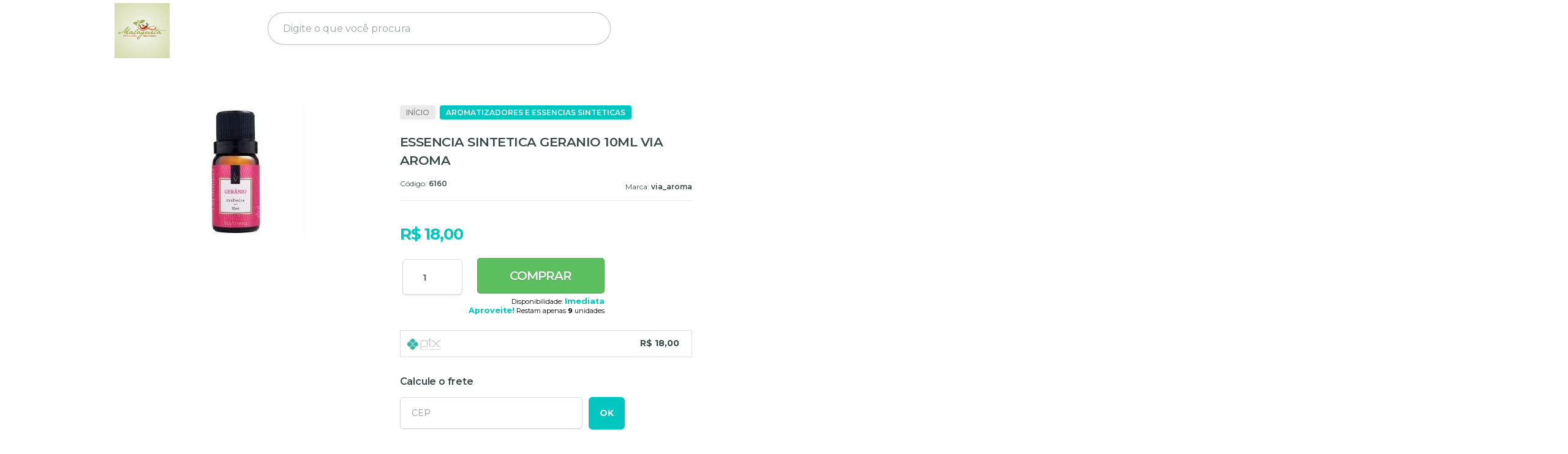

--- FILE ---
content_type: text/html; charset=utf-8
request_url: https://accounts.google.com/o/oauth2/postmessageRelay?parent=https%3A%2F%2Fwww.malaguetaprodutosnaturais.com.br&jsh=m%3B%2F_%2Fscs%2Fabc-static%2F_%2Fjs%2Fk%3Dgapi.lb.en.2kN9-TZiXrM.O%2Fd%3D1%2Frs%3DAHpOoo_B4hu0FeWRuWHfxnZ3V0WubwN7Qw%2Fm%3D__features__
body_size: 163
content:
<!DOCTYPE html><html><head><title></title><meta http-equiv="content-type" content="text/html; charset=utf-8"><meta http-equiv="X-UA-Compatible" content="IE=edge"><meta name="viewport" content="width=device-width, initial-scale=1, minimum-scale=1, maximum-scale=1, user-scalable=0"><script src='https://ssl.gstatic.com/accounts/o/2580342461-postmessagerelay.js' nonce="VBvI1rULUhcTM4DgzOmXPg"></script></head><body><script type="text/javascript" src="https://apis.google.com/js/rpc:shindig_random.js?onload=init" nonce="VBvI1rULUhcTM4DgzOmXPg"></script></body></html>

--- FILE ---
content_type: text/css
request_url: https://www.malaguetaprodutosnaturais.com.br/tema.css?v=20251230-110748
body_size: 528
content:
body {

	font-family: 'Arial'
	
	, Helvetica
	
	,sans-serif;


	
	
		background-color: #F2F2F2;
	
	
		background-position: top center;
	
	
		background-attachment: scroll;
	
	
		background-repeat: repeat;
	

}

:root {
  --cor-principal: #A2EA1A;
	--cor-botao: #A2EA1A;
}
a, a:hover, a:focus, .cor-principal, .menu a:hover, .atributo-comum a:hover span, .atributo-comum .active a span { color: #A2EA1A; } /* Cor Principal - Textos e Links */
.fundo-principal, .botao.principal, .botao.principal:hover, .menu li:hover > a .fundo-secundario, .flex-control-paging li a.flex-active, .dropdown-menu > li > a:hover, .filtro.lista ul li label:hover, .filtro.lista ul li.active label , .menu-simples li a:hover, .menu-simples li.active a { background-color: #A2EA1A; } /* Cor Principal - Background */
.borda-principal, .atributos ul li a:hover, .atributos ul li.active a, .tema-scuro .nav-tabs li.active a, .elastislide-carousel ul li.active a { border-color: #A2EA1A; } /* Cor Principal - Bordas */



:root {
  --cor-secundaria: #060606;
}
.cor-secundaria { color: #060606; }
.fundo-secundario { background-color: #060606; }
.borda-secundaria { border-color: #060606; }



.titulo {
	font-family: 'Roboto'
  
  , serif;
	
	font-weight: 300;
	
	
	text-transform: uppercase;
	
}



#cabecalho {

	
		
		
		background-color: #F5E30A;
		
		
		background-position: top center;
		
		
			background-repeat: repeat;
		
	
}



.barra-inicial { background-color: #444444; }




#rodape .institucional {
	
		
		
		background-color: #F3F404;
		
		
		background-position: top center;
		
		
			background-repeat: repeat;
		
	
}


:root {
	--cor-botao: #0BE957;
}
.botao.principal.botao-comprar, .botao.principal.grande, .acoes-produto-responsiva .tag-comprar { background-color: #0BE957; }





--- FILE ---
content_type: text/css
request_url: https://www.malaguetaprodutosnaturais.com.br/avancado.css?v=20251230-110748
body_size: 33
content:
/* WHATSAPP FIXO */
.whatsapp-fixo {
position: fixed;
bottom:10px;
right:10px;
z-index: 999;
}
#corpo .listagem .listagem-item .nome-produto {
display: inline-block;
max-height: max-content !important;
}


--- FILE ---
content_type: text/plain; charset=utf-8
request_url: https://service.smarthint.co/box/CheckActiveAccount?key=SH-761873&callback=jQuery341034663874424533025_1768981372905&_=1768981372906
body_size: 117
content:
jQuery341034663874424533025_1768981372905({"active":false,"scriptVersion":"1","activeCore":false})